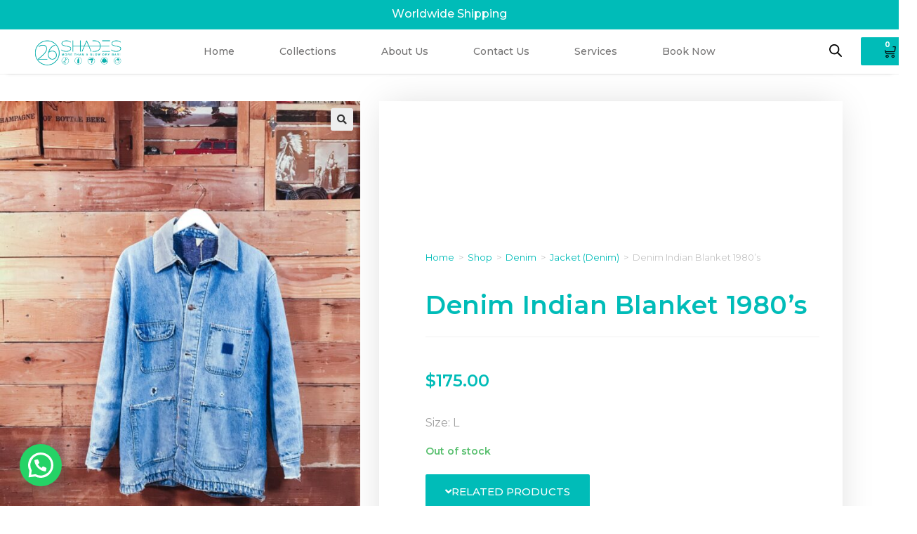

--- FILE ---
content_type: text/css
request_url: https://26shades.com/wp-content/uploads/elementor/css/post-1820.css?ver=1768586652
body_size: 1271
content:
.elementor-1820 .elementor-element.elementor-element-7376d6c5:not(.elementor-motion-effects-element-type-background), .elementor-1820 .elementor-element.elementor-element-7376d6c5 > .elementor-motion-effects-container > .elementor-motion-effects-layer{background-color:var( --e-global-color-accent );}.elementor-1820 .elementor-element.elementor-element-7376d6c5{transition:background 0.3s, border 0.3s, border-radius 0.3s, box-shadow 0.3s;padding:5% 5% 3% 5%;}.elementor-1820 .elementor-element.elementor-element-7376d6c5 > .elementor-background-overlay{transition:background 0.3s, border-radius 0.3s, opacity 0.3s;}.elementor-1820 .elementor-element.elementor-element-432aaf46 > .elementor-widget-container{padding:0% 30% 0% 0%;}.elementor-1820 .elementor-element.elementor-element-432aaf46{text-align:start;}.elementor-1820 .elementor-element.elementor-element-432aaf46 img{width:100%;}.elementor-1820 .elementor-element.elementor-element-c4e31f3{--grid-template-columns:repeat(0, auto);--icon-size:20px;--grid-column-gap:10px;--grid-row-gap:0px;}.elementor-1820 .elementor-element.elementor-element-c4e31f3 .elementor-widget-container{text-align:left;}.elementor-1820 .elementor-element.elementor-element-c4e31f3 .elementor-social-icon{background-color:#00BCB800;--icon-padding:0.5em;}.elementor-1820 .elementor-element.elementor-element-c4e31f3 .elementor-social-icon i{color:#FFFFFF;}.elementor-1820 .elementor-element.elementor-element-c4e31f3 .elementor-social-icon svg{fill:#FFFFFF;}.elementor-1820 .elementor-element.elementor-element-38b41673 > .elementor-widget-wrap > .elementor-widget:not(.elementor-widget__width-auto):not(.elementor-widget__width-initial):not(:last-child):not(.elementor-absolute){margin-block-end:10px;}.elementor-1820 .elementor-element.elementor-element-46908e64 .elementor-heading-title{font-family:"Montserrat", Sans-serif;font-size:22px;font-weight:600;text-transform:none;color:var( --e-global-color-secondary );}.elementor-1820 .elementor-element.elementor-element-c361dba{font-family:var( --e-global-typography-text-font-family ), Sans-serif;font-weight:var( --e-global-typography-text-font-weight );color:var( --e-global-color-secondary );}.elementor-1820 .elementor-element.elementor-element-76cb517a > .elementor-widget-wrap > .elementor-widget:not(.elementor-widget__width-auto):not(.elementor-widget__width-initial):not(:last-child):not(.elementor-absolute){margin-block-end:10px;}.elementor-1820 .elementor-element.elementor-element-15e16c66 .elementor-heading-title{font-family:"Montserrat", Sans-serif;font-size:22px;font-weight:600;text-transform:none;color:var( --e-global-color-secondary );}.elementor-1820 .elementor-element.elementor-element-9a155c5{font-family:var( --e-global-typography-text-font-family ), Sans-serif;font-weight:var( --e-global-typography-text-font-weight );color:var( --e-global-color-secondary );}.elementor-1820 .elementor-element.elementor-element-74bb6342 > .elementor-widget-wrap > .elementor-widget:not(.elementor-widget__width-auto):not(.elementor-widget__width-initial):not(:last-child):not(.elementor-absolute){margin-block-end:10px;}.elementor-1820 .elementor-element.elementor-element-65953857 .elementor-heading-title{font-family:"Montserrat", Sans-serif;font-size:22px;font-weight:600;text-transform:none;color:var( --e-global-color-secondary );}.elementor-1820 .elementor-element.elementor-element-45240dc3{font-family:var( --e-global-typography-text-font-family ), Sans-serif;font-weight:var( --e-global-typography-text-font-weight );color:var( --e-global-color-secondary );}.elementor-1820 .elementor-element.elementor-element-76c450a3 .elementor-field-group{padding-right:calc( 10px/2 );padding-left:calc( 10px/2 );margin-bottom:10px;}.elementor-1820 .elementor-element.elementor-element-76c450a3 .elementor-form-fields-wrapper{margin-left:calc( -10px/2 );margin-right:calc( -10px/2 );margin-bottom:-10px;}.elementor-1820 .elementor-element.elementor-element-76c450a3 .elementor-field-group.recaptcha_v3-bottomleft, .elementor-1820 .elementor-element.elementor-element-76c450a3 .elementor-field-group.recaptcha_v3-bottomright{margin-bottom:0;}body.rtl .elementor-1820 .elementor-element.elementor-element-76c450a3 .elementor-labels-inline .elementor-field-group > label{padding-left:0px;}body:not(.rtl) .elementor-1820 .elementor-element.elementor-element-76c450a3 .elementor-labels-inline .elementor-field-group > label{padding-right:0px;}body .elementor-1820 .elementor-element.elementor-element-76c450a3 .elementor-labels-above .elementor-field-group > label{padding-bottom:0px;}.elementor-1820 .elementor-element.elementor-element-76c450a3 .elementor-field-type-html{padding-bottom:0px;}.elementor-1820 .elementor-element.elementor-element-76c450a3 .elementor-field-group .elementor-field{color:var( --e-global-color-secondary );}.elementor-1820 .elementor-element.elementor-element-76c450a3 .elementor-field-group .elementor-field, .elementor-1820 .elementor-element.elementor-element-76c450a3 .elementor-field-subgroup label{font-family:var( --e-global-typography-text-font-family ), Sans-serif;font-weight:var( --e-global-typography-text-font-weight );}.elementor-1820 .elementor-element.elementor-element-76c450a3 .elementor-field-group .elementor-field:not(.elementor-select-wrapper){border-color:var( --e-global-color-secondary );border-width:0px 0px 1px 0px;border-radius:0px 0px 0px 0px;}.elementor-1820 .elementor-element.elementor-element-76c450a3 .elementor-field-group .elementor-select-wrapper select{border-color:var( --e-global-color-secondary );border-width:0px 0px 1px 0px;border-radius:0px 0px 0px 0px;}.elementor-1820 .elementor-element.elementor-element-76c450a3 .elementor-field-group .elementor-select-wrapper::before{color:var( --e-global-color-secondary );}.elementor-1820 .elementor-element.elementor-element-76c450a3 .elementor-button{font-family:var( --e-global-typography-accent-font-family ), Sans-serif;font-weight:var( --e-global-typography-accent-font-weight );text-transform:var( --e-global-typography-accent-text-transform );border-radius:2px 2px 2px 2px;padding:10px 30px 10px 30px;}.elementor-1820 .elementor-element.elementor-element-76c450a3 .e-form__buttons__wrapper__button-next{background-color:var( --e-global-color-secondary );color:var( --e-global-color-primary );}.elementor-1820 .elementor-element.elementor-element-76c450a3 .elementor-button[type="submit"]{background-color:var( --e-global-color-secondary );color:var( --e-global-color-primary );}.elementor-1820 .elementor-element.elementor-element-76c450a3 .elementor-button[type="submit"] svg *{fill:var( --e-global-color-primary );}.elementor-1820 .elementor-element.elementor-element-76c450a3 .e-form__buttons__wrapper__button-previous{color:#ffffff;}.elementor-1820 .elementor-element.elementor-element-76c450a3 .e-form__buttons__wrapper__button-next:hover{color:#626060;}.elementor-1820 .elementor-element.elementor-element-76c450a3 .elementor-button[type="submit"]:hover{color:#626060;}.elementor-1820 .elementor-element.elementor-element-76c450a3 .elementor-button[type="submit"]:hover svg *{fill:#626060;}.elementor-1820 .elementor-element.elementor-element-76c450a3 .e-form__buttons__wrapper__button-previous:hover{color:#ffffff;}.elementor-1820 .elementor-element.elementor-element-76c450a3 .elementor-message{font-family:"Roboto", Sans-serif;font-size:16px;font-weight:300;text-transform:none;font-style:normal;text-decoration:none;line-height:1.6em;letter-spacing:-0.45px;}.elementor-1820 .elementor-element.elementor-element-76c450a3 .elementor-message.elementor-message-success{color:var( --e-global-color-secondary );}.elementor-1820 .elementor-element.elementor-element-76c450a3 .elementor-message.elementor-message-danger{color:var( --e-global-color-secondary );}.elementor-1820 .elementor-element.elementor-element-76c450a3 .elementor-message.elementor-help-inline{color:var( --e-global-color-secondary );}.elementor-1820 .elementor-element.elementor-element-76c450a3{--e-form-steps-indicators-spacing:20px;--e-form-steps-indicator-padding:30px;--e-form-steps-indicator-inactive-secondary-color:#ffffff;--e-form-steps-indicator-active-secondary-color:#ffffff;--e-form-steps-indicator-completed-secondary-color:#ffffff;--e-form-steps-divider-width:1px;--e-form-steps-divider-gap:10px;}.elementor-1820 .elementor-element.elementor-element-2031a53a > .elementor-widget-wrap > .elementor-widget:not(.elementor-widget__width-auto):not(.elementor-widget__width-initial):not(:last-child):not(.elementor-absolute){margin-block-end:10px;}.elementor-1820 .elementor-element.elementor-element-2031a53a > .elementor-element-populated{padding:0% 0% 0% 10%;}.elementor-1820 .elementor-element.elementor-element-6419db4e .elementor-heading-title{font-family:"Montserrat", Sans-serif;font-size:22px;font-weight:600;text-transform:none;color:var( --e-global-color-secondary );}.elementor-1820 .elementor-element.elementor-element-5725f43 .elementor-icon-list-items:not(.elementor-inline-items) .elementor-icon-list-item:not(:last-child){padding-block-end:calc(5px/2);}.elementor-1820 .elementor-element.elementor-element-5725f43 .elementor-icon-list-items:not(.elementor-inline-items) .elementor-icon-list-item:not(:first-child){margin-block-start:calc(5px/2);}.elementor-1820 .elementor-element.elementor-element-5725f43 .elementor-icon-list-items.elementor-inline-items .elementor-icon-list-item{margin-inline:calc(5px/2);}.elementor-1820 .elementor-element.elementor-element-5725f43 .elementor-icon-list-items.elementor-inline-items{margin-inline:calc(-5px/2);}.elementor-1820 .elementor-element.elementor-element-5725f43 .elementor-icon-list-items.elementor-inline-items .elementor-icon-list-item:after{inset-inline-end:calc(-5px/2);}.elementor-1820 .elementor-element.elementor-element-5725f43 .elementor-icon-list-icon i{transition:color 0.3s;}.elementor-1820 .elementor-element.elementor-element-5725f43 .elementor-icon-list-icon svg{transition:fill 0.3s;}.elementor-1820 .elementor-element.elementor-element-5725f43{--e-icon-list-icon-size:14px;--icon-vertical-offset:0px;}.elementor-1820 .elementor-element.elementor-element-5725f43 .elementor-icon-list-text{color:var( --e-global-color-secondary );transition:color 0.3s;}.elementor-1820 .elementor-element.elementor-element-6ce20d47 > .elementor-container > .elementor-column > .elementor-widget-wrap{align-content:center;align-items:center;}.elementor-1820 .elementor-element.elementor-element-6ce20d47:not(.elementor-motion-effects-element-type-background), .elementor-1820 .elementor-element.elementor-element-6ce20d47 > .elementor-motion-effects-container > .elementor-motion-effects-layer{background-color:var( --e-global-color-accent );}.elementor-1820 .elementor-element.elementor-element-6ce20d47 > .elementor-container{min-height:50px;}.elementor-1820 .elementor-element.elementor-element-6ce20d47{transition:background 0.3s, border 0.3s, border-radius 0.3s, box-shadow 0.3s;padding:0% 5% 0% 5%;}.elementor-1820 .elementor-element.elementor-element-6ce20d47 > .elementor-background-overlay{transition:background 0.3s, border-radius 0.3s, opacity 0.3s;}.elementor-1820 .elementor-element.elementor-element-581184f9{text-align:center;}.elementor-1820 .elementor-element.elementor-element-581184f9 .elementor-heading-title{font-family:"Montserrat", Sans-serif;font-weight:400;color:var( --e-global-color-secondary );}.elementor-theme-builder-content-area{height:400px;}.elementor-location-header:before, .elementor-location-footer:before{content:"";display:table;clear:both;}@media(min-width:768px){.elementor-1820 .elementor-element.elementor-element-76cb517a{width:18.402%;}.elementor-1820 .elementor-element.elementor-element-74bb6342{width:21.419%;}}@media(max-width:1024px) and (min-width:768px){.elementor-1820 .elementor-element.elementor-element-28e2b784{width:100%;}.elementor-1820 .elementor-element.elementor-element-38b41673{width:50%;}.elementor-1820 .elementor-element.elementor-element-76cb517a{width:50%;}.elementor-1820 .elementor-element.elementor-element-74bb6342{width:50%;}.elementor-1820 .elementor-element.elementor-element-2031a53a{width:50%;}}@media(max-width:1024px){.elementor-1820 .elementor-element.elementor-element-432aaf46 > .elementor-widget-container{padding:0% 0% 0% 0%;}.elementor-1820 .elementor-element.elementor-element-38b41673 > .elementor-element-populated{margin:10% 0% 0% 0%;--e-column-margin-right:0%;--e-column-margin-left:0%;padding:0% 5% 0% 0%;}.elementor-1820 .elementor-element.elementor-element-c361dba{text-align:start;}.elementor-1820 .elementor-element.elementor-element-76cb517a > .elementor-element-populated{margin:10% 0% 0% 0%;--e-column-margin-right:0%;--e-column-margin-left:0%;}.elementor-1820 .elementor-element.elementor-element-9a155c5{text-align:start;}.elementor-1820 .elementor-element.elementor-element-74bb6342 > .elementor-element-populated{margin:10% 0% 0% 0%;--e-column-margin-right:0%;--e-column-margin-left:0%;}.elementor-1820 .elementor-element.elementor-element-76c450a3 .elementor-message{font-size:14px;}.elementor-1820 .elementor-element.elementor-element-2031a53a > .elementor-element-populated{margin:10% 0% 0% 0%;--e-column-margin-right:0%;--e-column-margin-left:0%;padding:0px 0px 0px 0px;}}@media(max-width:767px){.elementor-1820 .elementor-element.elementor-element-7376d6c5{padding:15% 5% 15% 5%;}.elementor-1820 .elementor-element.elementor-element-432aaf46 > .elementor-widget-container{padding:0% 50% 5% 0%;}.elementor-1820 .elementor-element.elementor-element-c361dba > .elementor-widget-container{padding:0% 0% 0% 0%;}.elementor-1820 .elementor-element.elementor-element-c361dba{text-align:start;}.elementor-1820 .elementor-element.elementor-element-9a155c5 > .elementor-widget-container{padding:0% 0% 0% 0%;}.elementor-1820 .elementor-element.elementor-element-9a155c5{text-align:start;}.elementor-1820 .elementor-element.elementor-element-6ce20d47{padding:3% 0% 3% 0%;}.elementor-1820 .elementor-element.elementor-element-581184f9 .elementor-heading-title{font-size:12px;line-height:1.4em;}}

--- FILE ---
content_type: text/css
request_url: https://26shades.com/wp-content/uploads/elementor/css/post-1983.css?ver=1768587407
body_size: 1067
content:
.elementor-1983 .elementor-element.elementor-element-3fbf902d > .elementor-container{max-width:1200px;}.elementor-1983 .elementor-element.elementor-element-3fbf902d{margin-top:3%;margin-bottom:5%;}.elementor-bc-flex-widget .elementor-1983 .elementor-element.elementor-element-2bf16aa9.elementor-column .elementor-widget-wrap{align-items:flex-start;}.elementor-1983 .elementor-element.elementor-element-2bf16aa9.elementor-column.elementor-element[data-element_type="column"] > .elementor-widget-wrap.elementor-element-populated{align-content:flex-start;align-items:flex-start;}.elementor-1983 .elementor-element.elementor-element-2bf16aa9 > .elementor-element-populated{margin:0px 0px 0px 0px;--e-column-margin-right:0px;--e-column-margin-left:0px;padding:0% 5% 0% 0%;}.woocommerce .elementor-1983 .elementor-element.elementor-element-9b5dd18 .flex-viewport:not(:last-child){margin-bottom:10px;}.woocommerce .elementor-1983 .elementor-element.elementor-element-9b5dd18 .flex-control-thumbs li{padding-right:calc(0px / 2);padding-left:calc(0px / 2);padding-bottom:0px;}.woocommerce .elementor-1983 .elementor-element.elementor-element-9b5dd18 .flex-control-thumbs{margin-right:calc(-0px / 2);margin-left:calc(-0px / 2);}.elementor-1983 .elementor-element.elementor-element-513670e8:not(.elementor-motion-effects-element-type-background) > .elementor-widget-wrap, .elementor-1983 .elementor-element.elementor-element-513670e8 > .elementor-widget-wrap > .elementor-motion-effects-container > .elementor-motion-effects-layer{background-color:#ffffff;}.elementor-bc-flex-widget .elementor-1983 .elementor-element.elementor-element-513670e8.elementor-column .elementor-widget-wrap{align-items:center;}.elementor-1983 .elementor-element.elementor-element-513670e8.elementor-column.elementor-element[data-element_type="column"] > .elementor-widget-wrap.elementor-element-populated{align-content:center;align-items:center;}.elementor-1983 .elementor-element.elementor-element-513670e8 > .elementor-widget-wrap > .elementor-widget:not(.elementor-widget__width-auto):not(.elementor-widget__width-initial):not(:last-child):not(.elementor-absolute){margin-block-end:20px;}.elementor-1983 .elementor-element.elementor-element-513670e8 > .elementor-element-populated{border-style:solid;border-width:0px 0px 01px 0px;border-color:var( --e-global-color-primary );box-shadow:0px 0px 50px -10px rgba(0,0,0,0.17);transition:background 0.3s, border 0.3s, border-radius 0.3s, box-shadow 0.3s;margin:0px 0px 0px 0px;--e-column-margin-right:0px;--e-column-margin-left:0px;padding:5% 5% 5% 10%;}.elementor-1983 .elementor-element.elementor-element-513670e8 > .elementor-element-populated > .elementor-background-overlay{transition:background 0.3s, border-radius 0.3s, opacity 0.3s;}.elementor-1983 .elementor-element.elementor-element-3c501f86 .woocommerce-breadcrumb{color:var( --e-global-color-text );font-family:"Montserrat", Sans-serif;font-size:14px;font-weight:400;}.elementor-1983 .elementor-element.elementor-element-3c501f86 .woocommerce-breadcrumb > a{color:var( --e-global-color-primary );}.elementor-1983 .elementor-element.elementor-element-5111356a > .elementor-widget-container{margin:0px 0px 0px 0px;padding:0px 0px 0px 0px;}.elementor-1983 .elementor-element.elementor-element-5111356a{text-align:start;}.elementor-1983 .elementor-element.elementor-element-5111356a .elementor-heading-title{font-family:"Montserrat", Sans-serif;font-size:36px;font-weight:600;color:var( --e-global-color-primary );}.elementor-1983 .elementor-element.elementor-element-23ceb001 > .elementor-widget-container{margin:0px 0px 0px 0px;}.elementor-1983 .elementor-element.elementor-element-23ceb001{text-align:start;}.woocommerce .elementor-1983 .elementor-element.elementor-element-23ceb001 .price{color:var( --e-global-color-primary );font-family:"Montserrat", Sans-serif;font-size:24px;font-weight:600;text-transform:uppercase;}.elementor-1983 .elementor-element.elementor-element-670e5470 > .elementor-widget-container{margin:0px 0px 0px 0px;padding:0px 0px 0px 0px;}.woocommerce .elementor-1983 .elementor-element.elementor-element-670e5470 .woocommerce-product-details__short-description{color:var( --e-global-color-text );font-family:"Montserrat", Sans-serif;font-size:16px;font-weight:400;line-height:1em;}.elementor-1983 .elementor-element.elementor-element-64b30a7c .cart button, .elementor-1983 .elementor-element.elementor-element-64b30a7c .cart .button{font-family:"Josefin Sans", Sans-serif;border-style:solid;border-width:1px 1px 1px 1px;border-radius:0px 0px 0px 0px;padding:14px 30px 14px 30px;color:var( --e-global-color-primary );background-color:#ffffff;border-color:var( --e-global-color-primary );transition:all 0.5s;}.elementor-1983 .elementor-element.elementor-element-64b30a7c .cart button:hover, .elementor-1983 .elementor-element.elementor-element-64b30a7c .cart .button:hover{color:#ffffff;background-color:var( --e-global-color-primary );border-color:var( --e-global-color-primary );}.elementor-1983 .elementor-element.elementor-element-64b30a7c{--button-spacing:0px;}.elementor-1983 .elementor-element.elementor-element-64b30a7c .quantity .qty{color:#7a7a7a;background-color:#ffffff;border-color:#7a7a7a;transition:all 0.2s;}.elementor-1983 .elementor-element.elementor-element-0be89d7 .elementor-button-content-wrapper{flex-direction:row;}.elementor-1983 .elementor-element.elementor-element-0be89d7 .elementor-button{font-family:var( --e-global-typography-secondary-font-family ), Sans-serif;font-weight:var( --e-global-typography-secondary-font-weight );padding:3% 5% 3% 5%;}.elementor-1983 .elementor-element.elementor-element-c5e7542 > .elementor-container{max-width:1200px;}.elementor-1983 .elementor-element.elementor-element-c5e7542{padding:0% 0% 5% 0%;}.elementor-1983 .elementor-element.elementor-element-59d98c8.elementor-wc-products ul.products li.product{text-align:left;padding:0em 0em 3em 0em;}.elementor-1983 .elementor-element.elementor-element-59d98c8 > .elementor-widget-container{margin:0px 0px 0px 0px;padding:0px 0px 0px 0px;}.elementor-1983 .elementor-element.elementor-element-59d98c8.elementor-wc-products  ul.products{grid-column-gap:20px;grid-row-gap:20px;}.elementor-1983 .elementor-element.elementor-element-59d98c8.elementor-wc-products ul.products li.product .woocommerce-loop-product__title{color:var( --e-global-color-primary );margin-bottom:5px;}.elementor-1983 .elementor-element.elementor-element-59d98c8.elementor-wc-products ul.products li.product .woocommerce-loop-category__title{color:var( --e-global-color-primary );margin-bottom:5px;}.elementor-1983 .elementor-element.elementor-element-59d98c8.elementor-wc-products ul.products li.product .woocommerce-loop-product__title, .elementor-1983 .elementor-element.elementor-element-59d98c8.elementor-wc-products ul.products li.product .woocommerce-loop-category__title{font-family:var( --e-global-typography-primary-font-family ), Sans-serif;font-weight:var( --e-global-typography-primary-font-weight );}.woocommerce .elementor-1983 .elementor-element.elementor-element-59d98c8.elementor-wc-products .products > h2{color:var( --e-global-color-primary );font-family:"Montserrat", Sans-serif;font-size:32px;font-weight:600;text-align:center;margin-bottom:50px;}.elementor-1983 .elementor-element.elementor-element-59d98c8.elementor-wc-products ul.products li.product .price{color:var( --e-global-color-primary );font-family:var( --e-global-typography-accent-font-family ), Sans-serif;font-weight:var( --e-global-typography-accent-font-weight );text-transform:var( --e-global-typography-accent-text-transform );}.elementor-1983 .elementor-element.elementor-element-59d98c8.elementor-wc-products ul.products li.product .price ins{color:var( --e-global-color-primary );}.elementor-1983 .elementor-element.elementor-element-59d98c8.elementor-wc-products ul.products li.product .price ins .amount{color:var( --e-global-color-primary );}.elementor-1983 .elementor-element.elementor-element-59d98c8.elementor-wc-products ul.products li.product .button{color:var( --e-global-color-primary );background-color:var( --e-global-color-secondary );border-color:var( --e-global-color-primary );font-family:var( --e-global-typography-accent-font-family ), Sans-serif;font-weight:var( --e-global-typography-accent-font-weight );text-transform:var( --e-global-typography-accent-text-transform );}.elementor-1983 .elementor-element.elementor-element-59d98c8.elementor-wc-products ul.products li.product .button:hover{color:var( --e-global-color-secondary );background-color:var( --e-global-color-primary );border-color:var( --e-global-color-primary );}.elementor-1983 .elementor-element.elementor-element-59d98c8.elementor-wc-products ul.products li.product:hover{box-shadow:0px 20px 40px -20px rgba(0,0,0,0.5);}.elementor-1983 .elementor-element.elementor-element-59d98c8.elementor-wc-products ul.products li.product span.onsale{display:block;color:var( --e-global-color-secondary );background-color:var( --e-global-color-primary );font-family:var( --e-global-typography-accent-font-family ), Sans-serif;font-weight:var( --e-global-typography-accent-font-weight );text-transform:var( --e-global-typography-accent-text-transform );}@media(min-width:768px){.elementor-1983 .elementor-element.elementor-element-2bf16aa9{width:45%;}.elementor-1983 .elementor-element.elementor-element-513670e8{width:55%;}}@media(max-width:1024px){.elementor-1983 .elementor-element.elementor-element-3fbf902d{margin-top:0px;margin-bottom:0px;padding:20px 20px 0px 20px;}.elementor-1983 .elementor-element.elementor-element-513670e8 > .elementor-element-populated{padding:40px 40px 40px 40px;}.elementor-1983 .elementor-element.elementor-element-59d98c8.elementor-wc-products  ul.products{grid-column-gap:20px;grid-row-gap:40px;}.woocommerce .elementor-1983 .elementor-element.elementor-element-59d98c8.elementor-wc-products .products > h2{margin-bottom:50px;}}@media(max-width:767px){.elementor-1983 .elementor-element.elementor-element-3fbf902d{padding:5% 5% 10% 5%;}.elementor-1983 .elementor-element.elementor-element-513670e8 > .elementor-element-populated{padding:30px 30px 30px 30px;}.elementor-1983 .elementor-element.elementor-element-3c501f86 .woocommerce-breadcrumb{font-size:14px;line-height:1.2em;}.elementor-1983 .elementor-element.elementor-element-5111356a .elementor-heading-title{font-size:32px;}.elementor-1983 .elementor-element.elementor-element-23ceb001 > .elementor-widget-container{margin:0px 0px 0px 0px;padding:0px 0px 0px 0px;}.woocommerce .elementor-1983 .elementor-element.elementor-element-670e5470 .woocommerce-product-details__short-description{font-size:14px;line-height:0.8em;}.elementor-1983 .elementor-element.elementor-element-c5e7542{padding:0% 5% 0% 5%;}.elementor-1983 .elementor-element.elementor-element-59d98c8.elementor-wc-products  ul.products{grid-column-gap:20px;grid-row-gap:40px;}.woocommerce .elementor-1983 .elementor-element.elementor-element-59d98c8.elementor-wc-products .products > h2{font-size:28px;margin-bottom:50px;}}/* Start custom CSS */.quantity.hidden {
    display: none;
}

.added_to_cart.wc-forward {
    display: none;
}/* End custom CSS */

--- FILE ---
content_type: text/css
request_url: https://26shades.com/wp-content/uploads/elementor/css/post-839.css?ver=1768587407
body_size: 292
content:
.elementor-839 .elementor-element.elementor-element-2af76b4:not(.elementor-motion-effects-element-type-background), .elementor-839 .elementor-element.elementor-element-2af76b4 > .elementor-motion-effects-container > .elementor-motion-effects-layer{background-color:var( --e-global-color-secondary );}.elementor-839 .elementor-element.elementor-element-2af76b4{transition:background 0.3s, border 0.3s, border-radius 0.3s, box-shadow 0.3s;}.elementor-839 .elementor-element.elementor-element-2af76b4 > .elementor-background-overlay{transition:background 0.3s, border-radius 0.3s, opacity 0.3s;}.elementor-839 .elementor-element.elementor-element-dde58f4{--spacer-size:271px;}.elementor-839 .elementor-element.elementor-element-9df1db2 > .elementor-widget-container{margin:0px 0px 50px 0px;}.elementor-839 .elementor-element.elementor-element-9df1db2 .cart button, .elementor-839 .elementor-element.elementor-element-9df1db2 .cart .button{font-family:"Inconsolata", Sans-serif;font-weight:600;border-style:solid;border-width:0px 0px 0px 0px;border-radius:15px 15px 15px 15px;padding:10px 60px 10px 60px;background-color:#00BCB8;border-color:var( --e-global-color-primary );transition:all 0.2s;}.elementor-839 .elementor-element.elementor-element-9df1db2 .cart button:hover, .elementor-839 .elementor-element.elementor-element-9df1db2 .cart .button:hover{color:var( --e-global-color-secondary );background-color:var( --e-global-color-4b33f37 );border-color:var( --e-global-color-4b33f37 );}.elementor-839 .elementor-element.elementor-element-9df1db2{--button-spacing:0px;}.elementor-839 .elementor-element.elementor-element-9df1db2 .quantity .qty{font-family:"Inconsolata", Sans-serif;border-radius:15px 15px 15px 15px;padding:15px 0px 15px 10px;color:var( --e-global-color-primary );background-color:#F5F5F500;border-color:var( --e-global-color-primary );transition:all 0.2s;}.elementor-839 .elementor-element.elementor-element-9df1db2 .quantity .qty:focus{color:var( --e-global-color-primary );}.woocommerce .elementor-839 .elementor-element.elementor-element-9df1db2 form.cart table.variations label{color:#3C3C3C;font-family:"Open Sans", Sans-serif;}.woocommerce .elementor-839 .elementor-element.elementor-element-9df1db2 form.cart table.variations td.value select{color:#3C3C3C;}.woocommerce .elementor-839 .elementor-element.elementor-element-9df1db2 form.cart table.variations td.value select, .woocommerce div.product.elementor.elementor-839 .elementor-element.elementor-element-9df1db2 form.cart table.variations td.value:before{font-family:"Inconsolata", Sans-serif;}#elementor-popup-modal-839 .dialog-widget-content{animation-duration:1.2s;background-color:rgba(255, 255, 255, 0);}#elementor-popup-modal-839{background-color:rgba(0,0,0,.8);justify-content:center;align-items:center;pointer-events:all;}#elementor-popup-modal-839 .dialog-message{width:1200px;height:auto;}@media(min-width:768px){.elementor-839 .elementor-element.elementor-element-ec969be{width:48.158%;}.elementor-839 .elementor-element.elementor-element-79c84d9{width:51.842%;}}@media(max-width:1024px){.elementor-839 .elementor-element.elementor-element-9df1db2 > .elementor-widget-container{margin:0px 0px 0px 0px;}#elementor-popup-modal-839 .dialog-message{padding:0% 5% 0% 5%;}}@media(max-width:767px){#elementor-popup-modal-839 .dialog-message{padding:5% 5% 0% 5%;}}

--- FILE ---
content_type: text/css
request_url: https://26shades.com/wp-content/uploads/elementor/css/post-85.css?ver=1768587407
body_size: 929
content:
.elementor-85 .elementor-element.elementor-element-68edae61:not(.elementor-motion-effects-element-type-background), .elementor-85 .elementor-element.elementor-element-68edae61 > .elementor-motion-effects-container > .elementor-motion-effects-layer{background-color:#FAFAFA;}.elementor-85 .elementor-element.elementor-element-68edae61{transition:background 0.3s, border 0.3s, border-radius 0.3s, box-shadow 0.3s;}.elementor-85 .elementor-element.elementor-element-68edae61 > .elementor-background-overlay{transition:background 0.3s, border-radius 0.3s, opacity 0.3s;}.elementor-85 .elementor-element.elementor-element-254b5c01:not(.elementor-motion-effects-element-type-background) > .elementor-widget-wrap, .elementor-85 .elementor-element.elementor-element-254b5c01 > .elementor-widget-wrap > .elementor-motion-effects-container > .elementor-motion-effects-layer{background-image:url("https://26shades.com/wp-content/uploads/2020/11/close-up-view-of-the-diamond-rings-SDWSW8V.jpg");background-position:center center;background-repeat:no-repeat;background-size:cover;}.elementor-85 .elementor-element.elementor-element-254b5c01 > .elementor-element-populated{transition:background 0.3s, border 0.3s, border-radius 0.3s, box-shadow 0.3s;padding:0px 0px 0px 0px;}.elementor-85 .elementor-element.elementor-element-254b5c01 > .elementor-element-populated > .elementor-background-overlay{transition:background 0.3s, border-radius 0.3s, opacity 0.3s;}.elementor-85 .elementor-element.elementor-element-2fdc64c9{--spacer-size:50px;}.elementor-bc-flex-widget .elementor-85 .elementor-element.elementor-element-230865cc.elementor-column .elementor-widget-wrap{align-items:center;}.elementor-85 .elementor-element.elementor-element-230865cc.elementor-column.elementor-element[data-element_type="column"] > .elementor-widget-wrap.elementor-element-populated{align-content:center;align-items:center;}.elementor-85 .elementor-element.elementor-element-230865cc > .elementor-widget-wrap > .elementor-widget:not(.elementor-widget__width-auto):not(.elementor-widget__width-initial):not(:last-child):not(.elementor-absolute){margin-block-end:5px;}.elementor-85 .elementor-element.elementor-element-230865cc > .elementor-element-populated{padding:100px 50px 100px 50px;}.elementor-85 .elementor-element.elementor-element-78212f7d > .elementor-widget-container{margin:0px 0px 50px 0px;}.elementor-85 .elementor-element.elementor-element-78212f7d{text-align:center;font-family:"EB Garamond", Sans-serif;font-size:32px;font-weight:400;line-height:1.2em;color:#3C3C3C;}.elementor-85 .elementor-element.elementor-element-2a0dff07 .elementor-field-group{padding-right:calc( 10px/2 );padding-left:calc( 10px/2 );margin-bottom:10px;}.elementor-85 .elementor-element.elementor-element-2a0dff07 .elementor-form-fields-wrapper{margin-left:calc( -10px/2 );margin-right:calc( -10px/2 );margin-bottom:-10px;}.elementor-85 .elementor-element.elementor-element-2a0dff07 .elementor-field-group.recaptcha_v3-bottomleft, .elementor-85 .elementor-element.elementor-element-2a0dff07 .elementor-field-group.recaptcha_v3-bottomright{margin-bottom:0;}body.rtl .elementor-85 .elementor-element.elementor-element-2a0dff07 .elementor-labels-inline .elementor-field-group > label{padding-left:10px;}body:not(.rtl) .elementor-85 .elementor-element.elementor-element-2a0dff07 .elementor-labels-inline .elementor-field-group > label{padding-right:10px;}body .elementor-85 .elementor-element.elementor-element-2a0dff07 .elementor-labels-above .elementor-field-group > label{padding-bottom:10px;}.elementor-85 .elementor-element.elementor-element-2a0dff07 .elementor-field-group > label, .elementor-85 .elementor-element.elementor-element-2a0dff07 .elementor-field-subgroup label{color:#3C3C3C;}.elementor-85 .elementor-element.elementor-element-2a0dff07 .elementor-field-group > label{font-family:"Inconsolata", Sans-serif;}.elementor-85 .elementor-element.elementor-element-2a0dff07 .elementor-field-type-html{padding-bottom:0px;color:#3C3C3C;}.elementor-85 .elementor-element.elementor-element-2a0dff07 .elementor-field-group .elementor-field{color:#3C3C3C;}.elementor-85 .elementor-element.elementor-element-2a0dff07 .elementor-field-group .elementor-field, .elementor-85 .elementor-element.elementor-element-2a0dff07 .elementor-field-subgroup label{font-family:"Inconsolata", Sans-serif;}.elementor-85 .elementor-element.elementor-element-2a0dff07 .elementor-field-group .elementor-field:not(.elementor-select-wrapper){background-color:#ffffff;border-color:#C8C8C8;border-width:2px 2px 2px 2px;border-radius:0px 0px 0px 0px;}.elementor-85 .elementor-element.elementor-element-2a0dff07 .elementor-field-group .elementor-select-wrapper select{background-color:#ffffff;border-color:#C8C8C8;border-width:2px 2px 2px 2px;border-radius:0px 0px 0px 0px;}.elementor-85 .elementor-element.elementor-element-2a0dff07 .elementor-field-group .elementor-select-wrapper::before{color:#C8C8C8;}.elementor-85 .elementor-element.elementor-element-2a0dff07 .elementor-button{font-family:"Inconsolata", Sans-serif;border-style:solid;border-width:2px 2px 2px 2px;border-radius:0px 0px 0px 0px;padding:0px 0px 0px 0px;}.elementor-85 .elementor-element.elementor-element-2a0dff07 .e-form__buttons__wrapper__button-next{background-color:#3C3C3C;color:#ffffff;border-color:#3C3C3C;}.elementor-85 .elementor-element.elementor-element-2a0dff07 .elementor-button[type="submit"]{background-color:#3C3C3C;color:#ffffff;border-color:#3C3C3C;}.elementor-85 .elementor-element.elementor-element-2a0dff07 .elementor-button[type="submit"] svg *{fill:#ffffff;}.elementor-85 .elementor-element.elementor-element-2a0dff07 .e-form__buttons__wrapper__button-previous{color:#ffffff;}.elementor-85 .elementor-element.elementor-element-2a0dff07 .e-form__buttons__wrapper__button-next:hover{background-color:rgba(2, 1, 1, 0);color:#3C3C3C;}.elementor-85 .elementor-element.elementor-element-2a0dff07 .elementor-button[type="submit"]:hover{background-color:rgba(2, 1, 1, 0);color:#3C3C3C;}.elementor-85 .elementor-element.elementor-element-2a0dff07 .elementor-button[type="submit"]:hover svg *{fill:#3C3C3C;}.elementor-85 .elementor-element.elementor-element-2a0dff07 .e-form__buttons__wrapper__button-previous:hover{color:#ffffff;}.elementor-85 .elementor-element.elementor-element-2a0dff07 .elementor-message{font-family:"Inconsolata", Sans-serif;line-height:1.5em;}.elementor-85 .elementor-element.elementor-element-2a0dff07 .elementor-message.elementor-message-danger{color:#FF0061;}.elementor-85 .elementor-element.elementor-element-2a0dff07{--e-form-steps-indicators-spacing:20px;--e-form-steps-indicator-padding:30px;--e-form-steps-indicator-inactive-secondary-color:#ffffff;--e-form-steps-indicator-active-secondary-color:#ffffff;--e-form-steps-indicator-completed-secondary-color:#ffffff;--e-form-steps-divider-width:1px;--e-form-steps-divider-gap:10px;}.elementor-85 .elementor-element.elementor-element-6f357bc4{--grid-template-columns:repeat(0, auto);--icon-size:14px;--grid-column-gap:10px;--grid-row-gap:0px;}.elementor-85 .elementor-element.elementor-element-6f357bc4 .elementor-widget-container{text-align:center;}.elementor-85 .elementor-element.elementor-element-6f357bc4 > .elementor-widget-container{margin:30px 0px 0px 0px;}.elementor-85 .elementor-element.elementor-element-6f357bc4 .elementor-social-icon{background-color:rgba(97, 206, 112, 0);}.elementor-85 .elementor-element.elementor-element-6f357bc4 .elementor-social-icon i{color:#3C3C3C;}.elementor-85 .elementor-element.elementor-element-6f357bc4 .elementor-social-icon svg{fill:#3C3C3C;}.elementor-85 .elementor-element.elementor-element-6f357bc4 .elementor-icon{border-radius:0px 0px 0px 0px;}.elementor-85 .elementor-element.elementor-element-6f357bc4 .elementor-social-icon:hover i{color:#979797;}.elementor-85 .elementor-element.elementor-element-6f357bc4 .elementor-social-icon:hover svg{fill:#979797;}#elementor-popup-modal-85 .dialog-widget-content{animation-duration:1.4s;box-shadow:2px 8px 23px 3px rgba(0,0,0,0.2);}#elementor-popup-modal-85{background-color:rgba(0,0,0,.8);justify-content:center;align-items:center;pointer-events:all;}#elementor-popup-modal-85 .dialog-message{width:800px;height:auto;}#elementor-popup-modal-85 .dialog-close-button{display:flex;top:4px;}@media(max-width:1024px){.elementor-85 .elementor-element.elementor-element-254b5c01:not(.elementor-motion-effects-element-type-background) > .elementor-widget-wrap, .elementor-85 .elementor-element.elementor-element-254b5c01 > .elementor-widget-wrap > .elementor-motion-effects-container > .elementor-motion-effects-layer{background-position:center center;background-repeat:no-repeat;background-size:cover;}.elementor-85 .elementor-element.elementor-element-230865cc > .elementor-element-populated{padding:100px 40px 100px 40px;}#elementor-popup-modal-85{justify-content:center;align-items:center;}}@media(max-width:767px){.elementor-85 .elementor-element.elementor-element-2fdc64c9{--spacer-size:340px;}.elementor-85 .elementor-element.elementor-element-230865cc > .elementor-element-populated{padding:50px 30px 50px 30px;}.elementor-85 .elementor-element.elementor-element-78212f7d > .elementor-widget-container{margin:0px 0px 20px 0px;}.elementor-85 .elementor-element.elementor-element-78212f7d{font-size:24px;}#elementor-popup-modal-85{justify-content:center;align-items:center;}}